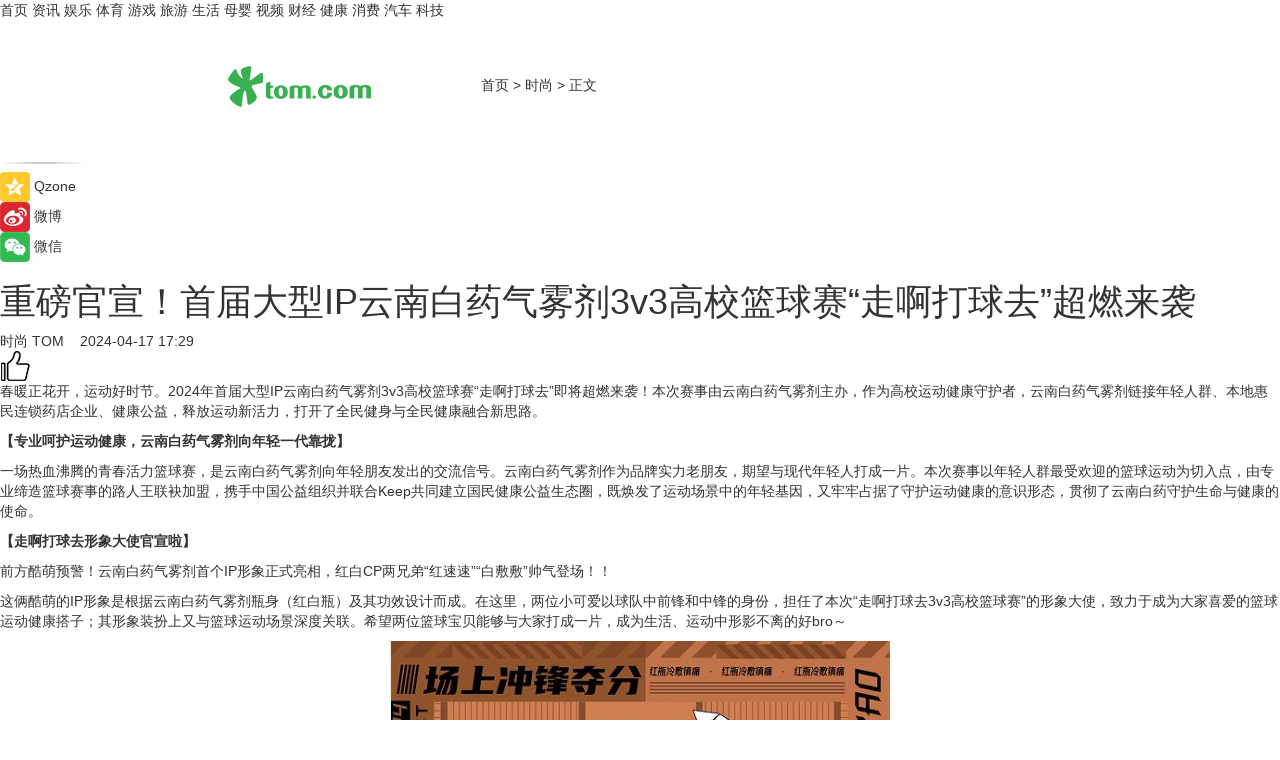

--- FILE ---
content_type: text/html
request_url: https://fashion.tom.com/202404/4297987926.html
body_size: 10303
content:
<!DOCTYPE html>
<html xmlns="http://www.w3.org/1999/xhtml"  lang="zh-CN" >

<!-- openCMs sreach -->
<head>
    <meta http-equiv="Content-Type" content="text/html; charset=UTF-8">
	<meta name="viewport" content="width=device-width, initial-scale=1.0">
    <meta http-equiv="X-UA-Compatible" content="IE=edge,chrome=1" >
	<meta name="referrer" content="unsafe-url" />
	<meta name="robots" content="index, follow">
   
    <title> 重磅官宣！首届大型IP云南白药气雾剂3v3高校篮球赛“走啊打球去”超燃来袭_TOM时尚</title><meta name="Description" content="春暖正花开，运动好时节。2024年首届大型IP云南白药气雾剂3v3高校篮球赛“走啊打球去”即将超燃来袭！本次赛事由云南白药气雾剂主办，作为高校运动健康守护者，云南白药气雾剂链接年轻人群、本地惠民连锁药店企业、健康公益，释放运动新活力，打开了全民健身与全民健康融合新思路。">
        <meta name="keywords" content="云南白药气雾剂,云南白药气雾剂怎么样,云南白药最新消息,跌打创伤用什么药">
        <meta name="Imageurl" content="https://imgs.tom.com/whyz/202404/4297987926/THUMBNAILb4b28562b391f885.jpg">
        <meta property="og:type" content="article"/>
        <meta property="og:title" content=" 重磅官宣！首届大型IP云南白药气雾剂3v3高校篮球赛“走啊打球去”超燃来袭"/>
        <meta property="og:description" content="春暖正花开，运动好时节。2024年首届大型IP云南白药气雾剂3v3高校篮球赛“走啊打球去”即将超燃来袭！本次赛事由云南白药气雾剂主办，作为高校运动健康守护者，云南白药气雾剂链接年轻人群、本地惠民连锁药店企业、健康公益，释放运动新活力，打开了全民健身与全民健康融合新思路。"/>
        <meta property="og:image" content="https://imgs.tom.com/whyz/202404/4297987926/THUMBNAILb4b28562b391f885.jpg"/>
        <meta property="og:url" content="https://fashion.tom.com/202404/4297987926.html"/>
        <meta property="og:release_date" content="2024-04-17 17:29"/>
    <link rel="canonical" href="https://fashion.tom.com/202404/4297987926.html"/>
	<meta name="applicable-device" content="pc,mobile">
	
    <!--加载图标-->
	   	 <link href="https://www.tom.com/system/modules/my.opencms.news/resources/tom/bootstrap/css/bootstrap.min.css" rel="stylesheet" type="text/css">
   	  <link href="//www.tom.com/system/modules/my.opencms.news/resources/pc/css/newcontent_auto3.css?v=5" rel="stylesheet" type="text/css">
   
	
</head>
<body>
<input  type="hidden"  value ="0" id="sltop"/>
<input  type="hidden"  value ="1173" id="jsonid"/>
<input  type="hidden"  value="/fashion/" id="category">
<div class="index_nav">
   <div class="index_nav_child">
<div class="index_nav_left">
<a href="//www.tom.com" title="TOM首页" id="shouye">首页</a>
<a href="//news.tom.com" title="TOM资讯" id="news">资讯</a>
<!--
<a href="//lookin.tom.com/" title="LOOKin" id="LOOKin">LOOKin</a>
-->
<a href="//ent.tom.com" title="TOM娱乐" id="ent" >娱乐</a>
<a href="//sports.tom.com" title="TOM体育" id="sports">体育</a>
<!--<a href="//star.tom.com" title="TOM明星" id="gossip">明星</a>-->
<!--<a href="//fashion.tom.com" title="TOM时尚" id="fashion">时尚</a>-->
<a href="//game.tom.cn" title="TOM游戏" target="_blank" id="game">游戏</a>
<a href="//travel.tom.com" id="travel" title="TOM旅游">旅游</a>
<a href="//life.tom.com" title="TOM生活" id="life">生活</a>
<a href="//baby.tom.com" title="TOM母婴" id="baby">母婴</a>
<!--<a href="//marketing.tom.com" title="TOM营销" id="marketing">营销</a>-->
<!--<a href="//vip.tom.com" title="TOM邮箱" id="mail" target="_blank">邮箱</a>-->
<!--<a href="//biz.tom.com" id="biz" title="TOM商业">商业</a>-->
<a href="//v.tom.com" id="tv" target="_blank" title="TOM视频">视频</a>
<a href="//finance.tom.com" id="finance" title="TOM财经">财经</a>
<a href="//health.tom.com" id="health" title="TOM健康">健康</a>
<!--
<a href="//joke.tom.com" id="joke" title="TOM段子">段子</a>
-->
<a href="//xiaofei.tom.com" title="TOM消费" id="xiaofei">消费</a>
<a href="//car.tom.com" title="TOM汽车" id="car">汽车</a>
<!--<a href="//www.ule.com" title="TOM购物" target="_blank">购物</a>-->
<a href="//tech.tom.com" title="TOM科技" id="tech">科技</a>
</div>
</div>
</div>
<div class="content_nav" id="content_nav">
    <div class="content_nav_box">
        <!--二维码-->
        <div id="qrcode" style="width:200px;height:200px;position:fixed;left:50%;top:50%; display:none;margin-left:-100px;margin-top:-100px;">aaa</div>
        <a class="back_arrow" id="back_arrow" href="javascript:history.back(-1)"><img src="https://www.tom.com/system/modules/my.opencms.news/resources/pc/pic/back_arow.png" alt></a>
        <a class="back_hot" id="back_hot" href="javascript:history.back(-1)"><img src="https://www.tom.com/system/modules/my.opencms.news/resources/pc/pic/tom_back.png" alt></a>
        <span class="tom_pc_logo"  href="https://www.tom.com"><img src="https://www.tom.com/system/modules/my.opencms.news/resources/pc/pic/tom_pc_logo.png" alt="logo"></span>
        <span class="tom_com_logo"><a href="https://www.tom.com/index2.html"> <img src="https://www.tom.com/system/modules/my.opencms.news/resources/tom/tomLogo1.png" alt="logo" ></a></span>
        <img class="tom_share" data-toggle="modal" data-target=".bs-example-modal-lg" src="//www.tom.com/system/modules/my.opencms.news/resources/pc/pic/tom_share.png" style="display: none;" alt>
		<a class="nav_left01" href="https://www.tom.com" title="网站首页" target="_blank">首页</a>
		<span class="nav_left01">&gt</span>
        <a class="nav_left01" href="https://fashion.tom.com" title="TOM时尚" target="_blank">时尚</a>
        <span class="nav_left01">&gt</span>
        <span class="nav_left01">正文</span>
        <span class="share_btn" name="sharebtn"  id="sharebtn" onclick="shareopen()"><img src="//www.tom.com/system/modules/my.opencms.news/resources/pc/pic/share_btn.png" alt></span>
        <div class="right_search_box" style="display:none;">
            <input value="">
            <span class="search_box_btn"><img src="//www.tom.com/system/modules/my.opencms.news/resources/pc/pic/search_btn_icon.png" alt></span>
        </div>
    </div>
</div>
<div class="wxAlert" style="display:none;z-index:9999;padding: 15px;border-radius: 3px; width:240px;height:67px;background:rgba(19,23,31,0.8);position:fixed;top:50%;left:50%;margin-top:-33.5px;margin-left:-120px;font-size:13px;color:#fff;">
    <img style="width:10px;height:9.5px;position:absolute;top:5px;right:5px;" src="https://www.tom.com/system/modules/my.opencms.news/resources/pc/pic/wx_close.png" alt>
    点击下方菜单栏  “ <img src="https://www.tom.com/system/modules/my.opencms.news/resources/shareios3.png" class="sharicoimg"  style="width: 27px; height: 27px;vertical-align: middle;" alt> ” 选择 “分享”， 把好文章分享出去!
</div>


<!-- 微信提示 -->
<div class="modal fade " id="wxmyModal" tabindex="-1" role="dialog" aria-labelledby="wxmyModalLabel" aria-hidden="true" >
    <div class="modal-dialog" >
        <img src="https://www.tom.com/system/modules/my.opencms.news/resources/shareios2.png" style="right: 0; float: right; width: 94px;margin-top:30px; margin-right:18px" alt>

        <div class="modal-content amodal-content" style="top: 250px; border:0px; width: 240px;height: 86px;left: 50%; margin-top: -33.5px;margin-left: -120px;font-size: 15px;color: rgb(255, 255, 255);background:rgba(19,23,31,0.8);padding: 4px;box-sizing: content-box;" >
            <button type="button" class="close closea" data-dismiss="modal" aria-hidden="true"  style="color: #fff;font-weight: normal; opacity: 1;">
                &times;
            </button>

            <div class="modal-body" style="padding-top:25px; text-align: center;">
                请点击右上角选择分享，把好文章分享出去
            </div>

        </div>
    </div>
</div>
<!--分享模态框-->
<div class="modal tomShare_modal fade bs-example-modal-lg tomShare_modalbs" tabindex="-1" role="dialog" aria-labelledby="myLargeModalLabel">
    <div style="margin:0;" class="modal-dialog modal-lg" role="document">
        <div class="modal-content">
            <div style="font-size:12px;" class="row text-center tomShare_modalbshe">
                <div data-dismiss="modal" class="col-xs-3"  id="pyq">
                    <img src="https://www.tom.com/system/modules/my.opencms.news/resources/pc/pic/tom_pyq.png" alt>
                    <div style="margin-top: 6px;" class="row">
                        <div class="col-xs-12">朋友圈</div>
                    </div>
                </div>
                <div data-dismiss="modal" class="col-xs-3"  id="wx">
                    <img  src="https://www.tom.com/system/modules/my.opencms.news/resources/pc/pic/tom_wechat.png" alt>
                    <div style="margin-top: 6px;" class="row">
                        <div class="col-xs-12">微信好友</div>
                    </div>
                </div>
                <div data-dismiss="modal" class="col-xs-3" id="qzone" onclick="shareToQzone()">
                    <img  src="//www.tom.com/system/modules/my.opencms.news/resources/pc/pic/tom_space.png" alt >
                    <div style="margin-top: 6px;" class="row">
                        <div class="col-xs-12">QQ空间</div>
                    </div>
                </div>
                <div data-dismiss="modal" class="col-xs-3" id="qq" onclick="shareToQQ()">
                    <img  src="https://www.tom.com/system/modules/my.opencms.news/resources/pc/pic/tom_qq1.png" alt>
                    <div style="margin-top: 6px;" class="row">
                        <div class="col-xs-12">QQ</div>
                    </div>
                </div>
            </div>
            <div style="" class="row">
                <div data-dismiss="modal" style="" class="col-xs-12 text-center tomShare_modalfb">
                    取消
                </div>
            </div>
        </div>
    </div>
</div>
<!--文章内容部分-->
<div class="content_body_box">
    <div class="content_body_left" id="content_body_left">
        <div class="scan_box">
            <div class="scan_box_text"></div>
            <div class="scan_box_img" id="scan_box_img"></div>
        </div>
        <div class="left_line"><img src="https://www.tom.com/system/modules/my.opencms.news/resources/pc/pic/left_line.png" alt></div>
        <div class="kongjian_share">
            <span class="kongjian_share_img"><img src="https://www.tom.com/system/modules/my.opencms.news/resources/pc/pic/kongjian_share.png" alt></span>
            <span class="kongjian_share_text">Qzone</span>
        </div>
        <div class="weibo_share">
            <span class="weibo_share_img"><img src="https://www.tom.com/system/modules/my.opencms.news/resources/pc/pic/weibo_share.png" alt></span>
            <span class="weibo_share_text">微博</span>
        </div>
        <div class="weixin_share">
            <span class="weixin_share_img"><img src="https://www.tom.com/system/modules/my.opencms.news/resources/pc/pic/weixin_share.png" alt></span>
            <span class="weixin_share_text">微信</span>
            <span class="weixin_share_scan" id="weixin_share_scan">
				</span>
        </div>
    </div>
    <div class="content_body_center" id="content_body_center">
        <div class="content_news_box">
            <h1 class="news_box_title news_box_title1"> 重磅官宣！首届大型IP云南白药气雾剂3v3高校篮球赛“走啊打球去”超燃来袭</h1>

                <!-- 写下想法弹出框 -->
                <div id="alert_share" style="display:none;border-color:rgba(66,66,66,0.1);background-color:#fff;box-shadow: 4px 7px 9px -8px rgb(66,66,66);color:#000000;" class="alert alert-success alert-dismissable fade in">
                    <button style="top: -13px;right: -26px;outline: 0;" type="button" class="close" aria-hidden="true">
                        &times;
                    </button>
                    <img style="width:14px;height:14px;" src="https://www.tom.com/system/modules/my.opencms.news/resources/pc/pic/tom_check.png" alt >
                    <strong>为推荐给更多人</strong>
                    <strong data-toggle="modal"  class="setdata" data-target=".bs-example-modal-lg" style="color:#31ba52;" >分享写下你的想法></strong>
                </div>
				
				  
				<div class="news_box_inforlinre">
				<div class="news_box_inforlinreab"></div>
                <div class="news_box_infor">
				<span class="formtag">时尚</span>
				 <span class="infor_from infor_froma">

								<a class="infor_from_a" href="/sourcelink.html?linkfrom=http://www.tom.com"  target="_blank"            rel="nofollow">
											TOM  &nbsp;&nbsp;</a>
									</span>
						<span class="infor_time">
							2024-04-17 17:29</span>
                   
                    <!--点赞新样式-->
                     	<div class="tom_fabulous tom_fabulousa">
                        <div class="tom_fabulousdiv" id="m_like">
                            <img class="tom_fabulousimg" src="https://www.tom.com/system/modules/my.opencms.news/resources/tom/phone_noclick.png" alt ><span class="tom_fabulousspan" id="num"></span>
                        </div>

                    </div>
                </div>
                <div class="news_box_text">
                    <html>
 <head></head>
 <body>
  <p>春暖正花开，运动好时节。2024年首届大型IP云南白药气雾剂3v3高校篮球赛“走啊打球去”即将超燃来袭！本次赛事由云南白药气雾剂主办，作为高校运动健康守护者，云南白药气雾剂链接年轻人群、本地惠民连锁药店企业、健康公益，释放运动新活力，打开了全民健身与全民健康融合新思路。</p> 
  <p><strong>【专业呵护运动健康，云南白药气雾剂向年轻一代靠拢】</strong></p> 
  <p>一场热血沸腾的青春活力篮球赛，是云南白药气雾剂向年轻朋友发出的交流信号。云南白药气雾剂作为品牌实力老朋友，期望与现代年轻人打成一片。本次赛事以年轻人群最受欢迎的篮球运动为切入点，由专业缔造篮球赛事的路人王联袂加盟，携手中国公益组织并联合Keep共同建立国民健康公益生态圈，既焕发了运动场景中的年轻基因，又牢牢占据了守护运动健康的意识形态，贯彻了云南白药守护生命与健康的使命。</p> 
  <p><strong>【走啊打球去形象大使官宣啦】</strong></p> 
  <p>前方酷萌预警！云南白药气雾剂首个IP形象正式亮相，红白CP两兄弟“红速速”“白敷敷”帅气登场！！</p> 
  <p>这俩酷萌的IP形象是根据云南白药气雾剂瓶身（红白瓶）及其功效设计而成。在这里，两位小可爱以球队中前锋和中锋的身份，担任了本次“走啊打球去3v3高校篮球赛”的形象大使，致力于成为大家喜爱的篮球运动健康搭子；其形象装扮上又与篮球运动场景深度关联。希望两位篮球宝贝能够与大家打成一片，成为生活、运动中形影不离的好bro～</p> 
  <center>
   <img style="max-width: 500px;" src="https://imgs.tom.com/whyz/202404//4297987926/CONTENTb4b28562b391f885.jpg" alt=" 重磅官宣！首届大型IP云南白药气雾剂3v3高校篮球赛“走啊打球去”超燃来袭" data-uploadpic="U0<span style='background-color: orange'>20</span>240417379839624334.png" data-needdownload="true" data-bd-imgshare-binded="1">
  </center> 
  <p>&nbsp;</p> 
  <center>
   <img style="max-width: 500px;" src="https://imgs.tom.com/whyz/202404//4297987926/CONTENTa8c098a1a6bd22d1.jpg" alt=" 重磅官宣！首届大型IP云南白药气雾剂3v3高校篮球赛“走啊打球去”超燃来袭" data-uploadpic="U0<span style='background-color: orange'>20</span>2404173798397<span style='background-color: orange'>19</span>437.png" data-needdownload="true" data-bd-imgshare-binded="1">
  </center> 
  <p>&nbsp;</p> 
  <center>
   <img style="max-width: 500px;" src="https://imgs.tom.com/whyz/202404//4297987926/CONTENT203103ada114f2c3.jpg" alt=" 重磅官宣！首届大型IP云南白药气雾剂3v3高校篮球赛“走啊打球去”超燃来袭" data-uploadpic="U0<span style='background-color: orange'>20</span>240417379839408666.png" data-needdownload="true" data-bd-imgshare-binded="1">
  </center> 
  <p>&nbsp;</p> 
  <center>
   <img style="max-width: 500px;" src="https://imgs.tom.com/whyz/202404//4297987926/CONTENT3dfd2507975001c4.jpg" alt=" 重磅官宣！首届大型IP云南白药气雾剂3v3高校篮球赛“走啊打球去”超燃来袭" data-uploadpic="U0<span style='background-color: orange'>20</span>240417379840814677.png" data-needdownload="true" data-bd-imgshare-binded="1">
  </center> 
  <p><strong>【走啊打球去赛事通览在这里】</strong></p> 
  <p>4月22日，云南白药气雾剂3v3高校篮球赛首站将在昆明的云南大学正式打响。4-6月期间，陆续在上海、长沙、广州</p> 
  <p>火热开赛。每站将会有8所高校开启征战，每校都会有16支球队根据赛制进行3v3篮球竞技，前四名将会晋级区域省赛角逐冠军。所有参加比赛的球员都可以获得腾讯超级体育VIP月卡一张，在校赛和省赛中获胜的队伍还将获得丰厚奖励。想要参赛的小伙伴，请在官方唯一指定免费报名通道“云南白药ego”报名，每站报名开通的时间都会在前两周内开启，不要错过哦～</p> 
  <center>
   <img style="max-width: 500px;" src="https://imgs.tom.com/whyz/202404//4297987926/CONTENT3149e9d91aae8cd7.jpg" alt=" 重磅官宣！首届大型IP云南白药气雾剂3v3高校篮球赛“走啊打球去”超燃来袭" data-uploadpic="U0<span style='background-color: orange'>20</span>240417379840869735.png" data-needdownload="true" data-bd-imgshare-binded="1">
  </center> 
  <p><strong>【走啊打球去赛事亮点抢先知】</strong></p> 
  <p>除了专业的篮球竞技赛事主场，本次活动还有诚意满满的多元分会场！大家在观看精彩赛事的同时，还可以一起互动体验。 </p> 
  <p>首先，本次赛事球星资源强覆盖，金字塔球星矩阵打响圈层热度！每个校赛/省赛都会邀请实力球星加盟线下球赛，每省更有惊喜踢馆站等着大家～神秘大咖也会到场与同学们面对面交流互动，尖叫声，呐喊声现在可以准备起来了！其次，赛事现场看点/服务/沉浸体验挑战加码。每个校赛/省赛的比赛现场，都会有啦啦队带来精彩开场表演、气雾剂喷喷团全程志愿服务、还有健康运动体验专区，完成指定互动任务即可解锁惊喜好礼～</p> 
  <p>温馨挑战提示：4月22日起，参与云南白药气雾剂 X keep 线上公益跑挑战，即可和白药一起联合中国官方公益组织无偿捐赠篮球给乡村小学哦～一起助力孩子们的健康运动梦想并奉上爱心能量吧。</p> 
  <p>云南白药气雾剂以硬核实力跨界联合多家品牌，构建高校篮球运动新场景，力求打造年轻人喜爱的篮球运动健康IP，为每一份热爱保驾护航！屏幕前的小伙伴，一起来解锁全新健康运动时刻吧。热爱“篮”不住，走啊打球去，我们赛场见～</p>
 </body>
</html><!--增加原创提示-->
					<span id="adright" style="color: #ffffff;display:none">0</span>
                </div>
				</div>
				<div class="news_box_banner_pc1" style="margin-top: 10px;margin-bottom: 20px;">
					<a class="a_img_border" href="//game.tom.com?pop=1"  rel="nofollow"  ><img src="https://www.tom.com/system/modules/my.opencms.news/resources/pc/pic/banner/tem_pc1.jpg" alt/>
					<div class="guanggao">
						广告
					</div>
					</a>
				</div>
				
                <div class="news_box_operation">
				  <div class="news_box_report news_box_reporta"><a href="https://www.tom.com/partner/jubao.html" target="_blank" rel="nofollow">举报</a></div>
					 	<span class="infor_author">责任编辑：
							WY-BD</span>
                  
                    <div style="margin-top: 50px;text-align: center;">
                        <div style="display: inline-block;" id="pc_like">
                            <img src="https://www.tom.com/system/modules/my.opencms.news/resources/pc/pic/pc_noclick.png"   alt >
                            <p style="margin-top: 10px;" id="num"></p>
                        </div>
                    </div>
                </div>
				  <div class="news_box_operation_mhead" >
				  
				  </div>
                <div class="news_box_operation_m" style="text-align:right;font-size:13px;color:#666666;margin-bottom:20px;">
                    责任编辑：
                    WY-BD<!--<div style="margin-top: 40px;text-align: center;">
                        <div style="display: inline-block; border: 1px solid #c5c5c5; border-radius: 51px; padding: 5px; min-width: 134px; font-size: 16px; cursor: pointer; color: #4f5054;" id="m_like">
                            <img style="vertical-align: middle;width: 20px;" src="//www.tom.com/system/modules/my.opencms.news/resources/tom/phone_noclick.png"><span style="margin-top: 10px;vertical-align: middle;padding-left: 5px;" id="num">赞</span>
                        </div>

                    </div>-->

                </div>
            <!-- app分享-->
            <div class="news_box_share" id="news_box_share">
                <div id="sharetxt" class="share_title" >
                    <span>————</span>&nbsp;&nbsp;&nbsp;&nbsp;分享到&nbsp;&nbsp;&nbsp;&nbsp;<span>————</span>
                </div>
                <div id="sharebtn4" class="contect_share">
                    <div class="share_platform">
                        <div class="share_weixin"><a id="wx" onclick="shareToWx()">
                            <div><img src="https://www.tom.com/system/modules/my.opencms.news/resources/pc/pic/weixin3.png"></div>
                            <div class="share_text">微信好友</div>
                        </a>
                        </div>
                        <div class="share_quan"><a id="pyq" onclick="shareToWxpyq()">
                            <div><img src="https://www.tom.com/system/modules/my.opencms.news/resources/pc/pic/quan3.png"></div>
                            <div class="share_text">朋友圈</div>
                        </a>
                        </div>
                        <div class="share_qq"><a id="qq" onclick="shareToQQ()">
                            <div><img src="https://www.tom.com/system/modules/my.opencms.news/resources/pc/pic/QQ3.png"></div>
                            <div class="share_text">QQ好友</div>
                        </a>
                        </div>
                        <div class="share_kongjian"><a id="qzone" onclick="shareToQzone()">
                            <div><img src="https://www.tom.com/system/modules/my.opencms.news/resources/pc/pic/kongjian3.png"></div>
                            <div class="share_text">QQ空间</div>
                        </a>
                        </div>
                        <script id="app" type="text/javascript"></script>
                    </div>
                </div>
            </div>
            <div class="news_box_banner_pc"></div>
        </div>
		
		  <div class="news_box_banner_phone">
       
    </div>
		
			
		<div class="shoujiline"></div>
		<div class="shouji">
			<div class="pic_news_title">
				<span class="mrelation_titlespanicom">&nbsp;</span>
				<span class="mrelation_titlespan">相关推荐</span>
			</div>
			<div class='three_image_news'>        <a href='//xiaofei.tom.com/202502/4873461161.html'>            <div class='news_title'> 洋河梦之蓝IP跨界抖音传播圆满收官：春节档营销新方向，品牌曝光与转化双丰收</div>            <div class='news_pic3'>                <img class='pic1' src='https://imgs.tom.com/whyz/202502/4873461161/THUMBNAIL4eb7425717fe3345.jpg' alt=' 洋河梦之蓝IP跨界抖音传播圆满收官：春节档营销新方向，品牌曝光与转化双丰收'>                <img class='pic2' src='https://imgs.tom.com/whyz/202502/4873461161/THUMBNAIL485df86925a79ddd.jpg' alt=' 洋河梦之蓝IP跨界抖音传播圆满收官：春节档营销新方向，品牌曝光与转化双丰收'>                <img class='pic2' src='https://imgs.tom.com/whyz/202502/4873461161/THUMBNAILa441490b99ca8838.jpg' alt=' 洋河梦之蓝IP跨界抖音传播圆满收官：春节档营销新方向，品牌曝光与转化双丰收'>            </div>        </a>        <div class='news_infor'>            <div class='source'>                <span>TOM</span>            </div>            <span class='push_time'>02-19 14:43</span>        </div>    </div><div class='three_image_news'>        <a href='//ent.tom.com/202502/1018429520.html'>            <div class='news_title'>早安领衔主演大型说唱音乐剧《东楼》2025全国巡演南京站开票</div>            <div class='news_pic3'>                <img class='pic1' src='https://imgs.tom.com/gossip/202502/1018429520/THUMBNAIL6C4765C42F6D4B2C.jpg' alt='早安领衔主演大型说唱音乐剧《东楼》2025全国巡演南京站开票'>                <img class='pic2' src='https://imgs.tom.com/gossip/202502/1018429520/THUMBNAIL2BF96135B965475D.jpg' alt='早安领衔主演大型说唱音乐剧《东楼》2025全国巡演南京站开票'>                <img class='pic2' src='https://imgs.tom.com/gossip/202502/1018429520/THUMBNAILf5d59953bd3d54c5.jpg' alt='早安领衔主演大型说唱音乐剧《东楼》2025全国巡演南京站开票'>            </div>        </a>        <div class='news_infor'>            <div class='source'>                <span>娱乐中国</span>            </div>            <span class='push_time'>02-20 17:16</span>        </div>    </div><div class='news'>        <div class='news-left'>            <div class='desc' style='vertical-align: middle;'>                <div class='news_left_title'><a href='//news.tom.com/202502/4911872700.html'>紫燕百味鸡2025年喜迎“开门红”：高校战略稳步推进，万店蓝图再添动能</a>                </div>                <div class='footer' style='float: left;margin-top:5px;'>                    <div class='footer_source'>                        <a href='http://www.tom.com' target='_self' rel='nofollow'>TOM</a>                    </div>                </div>                <span class='push_time push_timea' style='line-height:19px;margin-top:10px'>02-08 16:50</span></div>        </div>        <a href='//news.tom.com/202502/4911872700.html'>            <div class='pic'>                <img class='pic1' src='https://imgs.tom.com/whyz/202502/4911872700/THUMBNAIL15877aa50f08fc51.jpg' alt='紫燕百味鸡2025年喜迎“开门红”：高校战略稳步推进，万店蓝图再添动能'>            </div>        </a>    </div><div class='news'>        <div class='news-left'>            <div class='desc' style='vertical-align: middle;'>                <div class='news_left_title'><a href='//xiaofei.tom.com/202502/1716060901.html'>真我Neo7 SE官宣，挑战2000元以内性能巅峰</a>                </div>                <div class='footer' style='float: left;margin-top:5px;'>                    <div class='footer_source'>                       <span>泡泡网</span>                    </div>                </div>                <span class='push_time push_timea' style='line-height:19px;margin-top:10px'>02-17 16:46</span></div>        </div>        <a href='//xiaofei.tom.com/202502/1716060901.html'>            <div class='pic'>                <img class='pic1' src='https://imgs.tom.com/xiaofei/202502/1716060901/THUMBNAIL14AEA3E3725A4CDD.jpg' alt='真我Neo7 SE官宣，挑战2000元以内性能巅峰'>            </div>        </a>    </div><div class='three_image_news'>        <a href='//xiaofei.tom.com/202502/1705372145.html'>            <div class='news_title'>官宣！小米15 Ultra发布时间确认 黑白双色官图首曝光</div>            <div class='news_pic3'>                <img class='pic1' src='https://imgs.tom.com/xiaofei/202502/1705372145/THUMBNAILEFC3286D78E84F65.jpg' alt='官宣！小米15 Ultra发布时间确认 黑白双色官图首曝光'>                <img class='pic2' src='https://imgs.tom.com/xiaofei/202502/1705372145/THUMBNAIL0621c80bfc56aaf5.jpg' alt='官宣！小米15 Ultra发布时间确认 黑白双色官图首曝光'>                <img class='pic2' src='https://imgs.tom.com/xiaofei/202502/1705372145/THUMBNAILe47a706e9929c748.jpg' alt='官宣！小米15 Ultra发布时间确认 黑白双色官图首曝光'>            </div>        </a>        <div class='news_infor'>            <div class='source'>                <span>泡泡网</span>            </div>            <span class='push_time'>02-17 16:53</span>        </div>    </div></div>
		
		<div class="recommend_text">
		      <div class="relation_title" id="list-container">
		          <span style=""  class="relation_titlespanico">&nbsp;</span>
		          <span style="" class="relation_titlespan">热点精选</span>
		      </div>
		   <div class='item-container item-none item-noneb'><div class='divh4'><a target='_blank' href='//car.tom.com/202502/1025695327.html'>智能化体验领先同级，起亚狮铂拓界家用SUV的极智之选</a></div><ul><li class='item-center'><a class='a_img_border' target='_blank' href='//car.tom.com/202502/1025695327.html'><img class='item-img' src='https://imgs.tom.com/auto/202502/1025695327/THUMBNAIL079f1e46583bccc2.jpg' alt='智能化体验领先同级，起亚狮铂拓界家用SUV的极智之选'></a></li><li class='item-center'><a class='a_img_border' target='_blank' href='//car.tom.com/202502/1025695327.html'><img class='item-img' src='https://imgs.tom.com/auto/202502/1025695327/THUMBNAILa9d0736c0bb3b39a.jpg' alt='智能化体验领先同级，起亚狮铂拓界家用SUV的极智之选'></a></li><li class='item-center'><a class='a_img_border' target='_blank' href='//car.tom.com/202502/1025695327.html'><img class='item-img' src='https://imgs.tom.com/auto/202502/1025695327/THUMBNAILa9fdd3d76065d221.jpg' alt='智能化体验领先同级，起亚狮铂拓界家用SUV的极智之选'></a></li></ul><div class='item-bottom'><p class='soddd'><span class='spanna'>新座驾网</span><span class='publish-time publish-timepc'>2025-02-20 18:41</span><span class='publish-time publish-timemb'>02-20 18:41</span></p></div></div><div class='item-container item-none item-noneb'><div class='divh4'><a target='_blank' href='//news.tom.com/202502/4023094855.html'>黄子弘凡成为INTO YOU心动代言人，心动演绎初春温暖底色！</a></div><ul><li class='item-center'><a class='a_img_border' target='_blank' href='//news.tom.com/202502/4023094855.html'><img class='item-img' src='https://imgs.tom.com/whyz/202502/4023094855/THUMBNAIL376c786564957ea8.jpeg' alt='黄子弘凡成为INTO YOU心动代言人，心动演绎初春温暖底色！'></a></li><li class='item-center'><a class='a_img_border' target='_blank' href='//news.tom.com/202502/4023094855.html'><img class='item-img' src='https://imgs.tom.com/whyz/202502/4023094855/THUMBNAIL4ad37fb6fea68796.jpeg' alt='黄子弘凡成为INTO YOU心动代言人，心动演绎初春温暖底色！'></a></li><li class='item-center'><a class='a_img_border' target='_blank' href='//news.tom.com/202502/4023094855.html'><img class='item-img' src='https://imgs.tom.com/whyz/202502/4023094855/THUMBNAIL098128e0344fd3c6.jpeg' alt='黄子弘凡成为INTO YOU心动代言人，心动演绎初春温暖底色！'></a></li></ul><div class='item-bottom'><p class='soddd'><a href=http://www.tom.com target='_blank' rel='nofollow' class='source_text'>TOM</a><span class='publish-time publish-timepc'>2025-02-20 17:58</span><span class='publish-time publish-timemb'>02-20 17:58</span></p></div></div><div class='item-container item-none item-noneb'><div class='divh4'><a target='_blank' href='//baby.tom.com/202502/4023517169.html'> “老爸抽检”认证！安琪纽特小金罐：儿童免疫力守护新选择</a></div><ul><li class='item-center'><a class='a_img_border' target='_blank' href='//baby.tom.com/202502/4023517169.html'><img class='item-img' src='https://imgs.tom.com/whyz/202502/4023517169/THUMBNAIL9fb47b90a61d98d5.jpg' alt=' “老爸抽检”认证！安琪纽特小金罐：儿童免疫力守护新选择'></a></li><li class='item-center'><a class='a_img_border' target='_blank' href='//baby.tom.com/202502/4023517169.html'><img class='item-img' src='https://imgs.tom.com/whyz/202502/4023517169/THUMBNAILa6f1012ec9757f76.jpg' alt=' “老爸抽检”认证！安琪纽特小金罐：儿童免疫力守护新选择'></a></li><li class='item-center'><a class='a_img_border' target='_blank' href='//baby.tom.com/202502/4023517169.html'><img class='item-img' src='https://imgs.tom.com/whyz/202502/4023517169/THUMBNAIL2ab1b64bccab6fc6.jpg' alt=' “老爸抽检”认证！安琪纽特小金罐：儿童免疫力守护新选择'></a></li></ul><div class='item-bottom'><p class='soddd'><a href=http://www.tom.com target='_blank' rel='nofollow' class='source_text'>TOM</a><span class='publish-time publish-timepc'>2025-02-20 17:58</span><span class='publish-time publish-timemb'>02-20 17:58</span></p></div></div><div class='item-container item-none item-noned'><ul class='tem-nonere'><li class='item-left'><a  class='a_img_border'  target='_blank' href='//news.tom.com/202502/4023923049.html'><img class='item-img' src='https://imgs.tom.com/whyz/202502/4023923049/THUMBNAIL714e9230b5fa2da6.jpg' alt='东航人“为生命奔跑”，仅用10分钟高效保障一例人体捐献器官运输'></a></li><li class='item-right'><div class='divh4'><a target='_blank' href='//news.tom.com/202502/4023923049.html'>东航人“为生命奔跑”，仅用10分钟高效保障一例人体捐献器官运输</a></div><p class='soddd'><a href=http://www.tom.com target='_blank' rel='nofollow' class='source_text'>TOM</a><span class='publish-time publish-timepc'>2025-02-20 17:58</span><span class='publish-time publish-timemb'>02-20 17:58</span></p></li></ul></div><div class='item-container item-none item-noneb'><div class='divh4'><a target='_blank' href='//tech.tom.com/202502/4024534157.html'>海信全球首款RGB-MiniLED电视国内首次亮相</a></div><ul><li class='item-center'><a class='a_img_border' target='_blank' href='//tech.tom.com/202502/4024534157.html'><img class='item-img' src='https://imgs.tom.com/whyz/202502/4024534157/THUMBNAIL1f5559488bb2916f.jpg' alt='海信全球首款RGB-MiniLED电视国内首次亮相'></a></li><li class='item-center'><a class='a_img_border' target='_blank' href='//tech.tom.com/202502/4024534157.html'><img class='item-img' src='https://imgs.tom.com/whyz/202502/4024534157/THUMBNAIL40273e3beb2222e6.jpg' alt='海信全球首款RGB-MiniLED电视国内首次亮相'></a></li><li class='item-center'><a class='a_img_border' target='_blank' href='//tech.tom.com/202502/4024534157.html'><img class='item-img' src='https://imgs.tom.com/whyz/202502/4024534157/THUMBNAIL896f1a639ee7412e.jpg' alt='海信全球首款RGB-MiniLED电视国内首次亮相'></a></li></ul><div class='item-bottom'><p class='soddd'><a href=http://www.tom.com target='_blank' rel='nofollow' class='source_text'>TOM</a><span class='publish-time publish-timepc'>2025-02-20 17:58</span><span class='publish-time publish-timemb'>02-20 17:58</span></p></div></div><div class='item-container item-none item-noneb'><div class='divh4'><a target='_blank' href='//tech.tom.com/202502/4024634444.html'> 更长续航 创新AI 三星Galaxy S25+智能体验再提升</a></div><ul><li class='item-center'><a class='a_img_border' target='_blank' href='//tech.tom.com/202502/4024634444.html'><img class='item-img' src='https://imgs.tom.com/whyz/202502/4024634444/THUMBNAIL1f35652a03ce4ce1.jpg' alt=' 更长续航 创新AI 三星Galaxy S25+智能体验再提升'></a></li><li class='item-center'><a class='a_img_border' target='_blank' href='//tech.tom.com/202502/4024634444.html'><img class='item-img' src='https://imgs.tom.com/whyz/202502/4024634444/THUMBNAIL5aae16d1cef49cfc.jpg' alt=' 更长续航 创新AI 三星Galaxy S25+智能体验再提升'></a></li><li class='item-center'><a class='a_img_border' target='_blank' href='//tech.tom.com/202502/4024634444.html'><img class='item-img' src='https://imgs.tom.com/whyz/202502/4024634444/THUMBNAIL43940d9db47aac90.jpg' alt=' 更长续航 创新AI 三星Galaxy S25+智能体验再提升'></a></li></ul><div class='item-bottom'><p class='soddd'><a href=http://www.tom.com target='_blank' rel='nofollow' class='source_text'>TOM</a><span class='publish-time publish-timepc'>2025-02-20 17:58</span><span class='publish-time publish-timemb'>02-20 17:58</span></p></div></div><div class='item-container item-none item-noneb'><div class='divh4'><a target='_blank' href='//news.tom.com/202502/4023190540.html'>村里来了肯德基：肯德基深耕下沉市场 点燃县域消费新活力 </a></div><ul><li class='item-center'><a class='a_img_border' target='_blank' href='//news.tom.com/202502/4023190540.html'><img class='item-img' src='https://imgs.tom.com/whyz/202502/4023190540/THUMBNAIL8d3b0f30064d716a.jpg' alt='村里来了肯德基：肯德基深耕下沉市场 点燃县域消费新活力 '></a></li><li class='item-center'><a class='a_img_border' target='_blank' href='//news.tom.com/202502/4023190540.html'><img class='item-img' src='https://imgs.tom.com/whyz/202502/4023190540/THUMBNAIL11bd9ede4f788ee5.jpg' alt='村里来了肯德基：肯德基深耕下沉市场 点燃县域消费新活力 '></a></li><li class='item-center'><a class='a_img_border' target='_blank' href='//news.tom.com/202502/4023190540.html'><img class='item-img' src='https://imgs.tom.com/whyz/202502/4023190540/THUMBNAIL589a5af9e933f207.jpg' alt='村里来了肯德基：肯德基深耕下沉市场 点燃县域消费新活力 '></a></li></ul><div class='item-bottom'><p class='soddd'><a href=http://www.tom.com target='_blank' rel='nofollow' class='source_text'>TOM</a><span class='publish-time publish-timepc'>2025-02-20 17:45</span><span class='publish-time publish-timemb'>02-20 17:45</span></p></div></div><div class='item-container item-none item-noned'><ul class='tem-nonere'><li class='item-left'><a  class='a_img_border'  target='_blank' href='//news.tom.com/202502/4019852516.html'><img class='item-img' src='https://imgs.tom.com/whyz/202502/4019852516/THUMBNAIL7c68874a0a8f14b8.jpg' alt=' 下载量破千万！通义灵码支持 DeepSeek V3和 R1 满血版，免费深度思考来袭'></a></li><li class='item-right'><div class='divh4'><a target='_blank' href='//news.tom.com/202502/4019852516.html'> 下载量破千万！通义灵码支持 DeepSeek V3和 R1 满血版，免费深度思考来袭</a></div><p class='soddd'><a href=http://www.tom.com target='_blank' rel='nofollow' class='source_text'>TOM</a><span class='publish-time publish-timepc'>2025-02-20 17:45</span><span class='publish-time publish-timemb'>02-20 17:45</span></p></li></ul></div></div> 
		   <div class="newdixian">
        人家也是有底线的啦~
    </div>
		
    </div>

  
  
   
  
  
    <div class="content_body_right" id="content_body_right">
		 <div class="body_right_banner" id="body_right_banner"><div class="guanggao" style="display:none">广告</div>
        </div>
	
        <div class="recommend_pic_news" id="recommend_pic_news">
            <div class="pic_news_title">相关推荐</div>

            <div class='pic_news01'><a href='//xiaofei.tom.com/202502/4873461161.html' target='_blank' title=' 洋河梦之蓝IP跨界抖音传播圆满收官：春节档营销新方向，品牌曝光与转化双丰收'><img src='https://imgs.tom.com/whyz/202502/4873461161/THUMBNAIL4eb7425717fe3345.jpg' width='270' height='152' alt><p class='pic_news01_title'> 洋河梦之蓝IP跨界抖音传播圆满收官：春节档营销新方向，品牌曝光与转化双丰收</p></a></div><div class='friend_line'></div><div class='pic_news01'><a href='//ent.tom.com/202502/1018429520.html' target='_blank' title='早安领衔主演大型说唱音乐剧《东楼》2025全国巡演南京站开票'><img src='https://imgs.tom.com/gossip/202502/1018429520/THUMBNAIL6C4765C42F6D4B2C.jpg' width='270' height='152' alt><p class='pic_news01_title'>早安领衔主演大型说唱音乐剧《东楼》2025全国巡演南京站开票</p></a></div><div class='friend_line'></div><div class='pic_news01'><a href='//news.tom.com/202502/4911872700.html' target='_blank' title='紫燕百味鸡2025年喜迎“开门红”：高校战略稳步推进，万店蓝图再添动能'><img src='https://imgs.tom.com/whyz/202502/4911872700/THUMBNAIL15877aa50f08fc51.jpg' width='270' height='152' alt><p class='pic_news01_title'>紫燕百味鸡2025年喜迎“开门红”：高校战略稳步推进，万店蓝图再添动能</p></a></div><div class='friend_line'></div><div class='pic_news01'><a href='//xiaofei.tom.com/202502/1716060901.html' target='_blank' title='真我Neo7 SE官宣，挑战2000元以内性能巅峰'><img src='https://imgs.tom.com/xiaofei/202502/1716060901/THUMBNAIL14AEA3E3725A4CDD.jpg' width='270' height='152' alt><p class='pic_news01_title'>真我Neo7 SE官宣，挑战2000元以内性能巅峰</p></a></div><div class='friend_line'></div><div class='pic_news01'><a href='//xiaofei.tom.com/202502/1705372145.html' target='_blank' title='官宣！小米15 Ultra发布时间确认 黑白双色官图首曝光'><img src='https://imgs.tom.com/xiaofei/202502/1705372145/THUMBNAILEFC3286D78E84F65.jpg' width='270' height='152' alt><p class='pic_news01_title'>官宣！小米15 Ultra发布时间确认 黑白双色官图首曝光</p></a></div><div class='friend_line'></div></div>
       
         <div id="makeline"></div>
        <input type='hidden' id="markvalue"/>
        <div class="body_right_banner" id="body_right_bottom_banner"><div class="guanggao">广告</div>
        </div>
    </div>
</div>
	<span  id="back_top"></span>
	 <span class="ina_fhdb" id="ina_fhdb"><img src="//www.tom.com/system/modules/my.opencms.news/resources/tom/fhdb1.png" alt></span>

<div class="content_bottom_box">
<div class="content_bottom">
<div class="content_bottom_line"></div>
<div class="content_bottom1">
<a href="http://www.tomgroup.com/chs/" target="_blank" rel="nofollow">TOM集团</a>
<a href="//www.tom.com/partner/adserver.html" target="_blank" rel="nofollow">广告服务</a>
<a href="//www.tom.com/partner/jointom.html" target="_blank" rel="nofollow">加入TOM</a>
</div>
<div class="content_bottom2">Copyright © 2018 TOM.COM Corporation, All Rights Reserved 新飞网版权所有</div>
</div>
</div>




    <script src="//www.tom.com/system/modules/my.opencms.news/resources/tom/pc/js/jquery-3.2.1.min.js"></script> 
  <script src="//www.tom.com/system/modules/my.opencms.news/resources/pc/minjs/jquery.cookie.min.js"></script> 
      <script src="//www.tom.com/system/modules/my.opencms.news/resources/pc/js/in_content_auto_nav.js"></script>
	    <script src="//www.tom.com/system/modules/my.opencms.news/resources/pc/js/in_content_auto.js?v=9"></script>
    <script type="text/javascript" src="https://www.tom.com/system/modules/my.opencms.news/resources/pc/js/qrcode.min.js"></script>
	  <script src="https://www.tom.com/system/modules/my.opencms.news/resources/pc/minjs/get_track.min.js"></script> 
    <script src="//www.tom.com/system/modules/my.opencms.news/resources/tom/test/js/bootstrap.min.js" charset="utf-8"></script> 
	
	 
</body>
</html>
